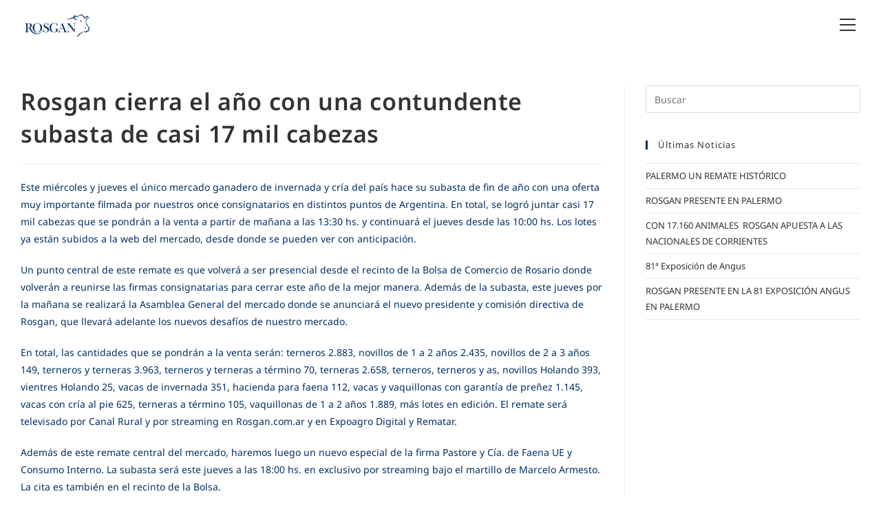

--- FILE ---
content_type: text/css
request_url: https://www.rosgan.com.ar/wp-content/plugins/rosgan-paneles/rosgan-paneles.css?ver=6.9
body_size: 897
content:
/** Chartist **/

@namespace ct "http://gionkunz.github.com/chartist-js/ct";

.ct-chart { height: 400px; }
.ct-labels .ct-label { font-size: 0.6em !important; font-weight: bold !important; color: #5A5A4C !important; }
.ct-series .ct-label { font-size: 1em; !important; stroke: #fff !important; }
.ct-chart .ct-series.ct-series-a .ct-bar[ct|meta="0"]  { stroke: #002D4E; stroke-width: 4em; }
.ct-chart .ct-series.ct-series-a .ct-bar[ct|meta="1"]  { stroke: #007D9F; stroke-width: 4em; }
.ct-chart .ct-series.ct-series-a .ct-bar[ct|meta="2"]  { stroke: #8A1A6A; stroke-width: 4em; }
.ct-chart .ct-series.ct-series-a .ct-bar[ct|meta="3"]  { stroke: #004A62; stroke-width: 4em; }
.ct-chart .ct-series.ct-series-a .ct-bar[ct|meta="4"]  { stroke: #002D4E; stroke-width: 4em; }
.ct-chart .ct-series.ct-series-a .ct-bar[ct|meta="5"]  { stroke: #007D9F; stroke-width: 4em; }
.ct-chart .ct-series.ct-series-a .ct-bar[ct|meta="6"]  { stroke: #8A1A6A; stroke-width: 4em; }
.ct-chart .ct-series.ct-series-a .ct-bar[ct|meta="7"]  { stroke: #004A62; stroke-width: 4em; }
.ct-chart .ct-series.ct-series-a .ct-bar[ct|meta="8"]  { stroke: #002D4E; stroke-width: 4em; }
.ct-chart .ct-series.ct-series-a .ct-bar[ct|meta="9"]  { stroke: #007D9F; stroke-width: 4em; }
.ct-chart .ct-series.ct-series-a .ct-bar[ct|meta="10"] { stroke: #8A1A6A; stroke-width: 4em; }
.ct-chart .ct-series.ct-series-a .ct-bar[ct|meta="11"] { stroke: #004A62; stroke-width: 4em; }



.marquee {
    width: 100%;
    display: block;
    white-space: nowrap;
    overflow: hidden;
    background-color: #002D62;
}

.marquee ul {
    list-style: none;
    display: flex;
    align-items: center;

}

.marquee ul li {

    display: inline;
    padding: 10px 10px;
    text-align: center;
    min-width: 190px;
}

.marquee-content {
    display: inline-block;
    padding-left: 100%;
    -webkit-animation: scrollprices 40s infinite linear;
}

.caja-titulo-verde {
  background-color: #B8C11F;
  color: #002D62;
  font-size: 17px;
  font-weight: bold;
  maw-width:10em;

}

.caja-titulo-naranja {
    background-color: #EE8600;
    color: white;
    font-size: 12px;
    font-weight: bold;
display: table-caption;

  }

.indice {
    color: white;
    font-size: 20px;
}

.valor {
    color: #B8C11F;
    font-size: 20px;
    font-weight: bold;
}

@-webkit-keyframes scrollprices {
   0% {
    -webkit-transform: translate(-20%, 0);
   }
   100% {
    -webkit-transform: translate(-100%, 0);
   }
}




.indices-treeview ul {
    list-style: none;
    margin: 0;
    padding: 0;
}

.indices-treeview li
{
    list-style: none !important;
    margin-bottom: 4px !important;
}

.indices-treeview a
{
    color: #000000;
    cursor: pointer;
    text-decoration: none;
}

.indices-treeview a:hover {
    text-decoration: none;
}

.indices-treeview dl { margin: 0; }
.indices-treeview dt { width: 48%; display: inline-block; padding-left: 1%; }
.indices-treeview dd { width: 48%; text-align: right; display: inline-block; margin-bottom: 0; }

.indices-treeview .pirs span
{
    display: inline-block;
    width: 48%;
    margin-left: 1%;
}

/** REMATE **/
.indices-treeview .remate
{
    background-color: #6e7f9d;
    color: #ffffff;
}

/** INDICES **/
.indices-treeview .pir
{
    background-color: #b2b9c6;
    color: #ffffff;
    font-size: 2em;
    font-weight: normal;
    word-wrap: normal;
}

.indices-treeview .pir dt { width: 50%; }
.indices-treeview .pir dd { width: 46%; }


/** CATEGORIA **/
.indices-treeview .categoria
{
    background-color: #b5b5b6;
    color: #585758;
}

/** SUBCATEGORIA **/
.indices-treeview .subcategoria
{
    background-color: #cacacb;
    color: #585758;
}

.indices-treeview .tooltip { cursor: pointer; }

